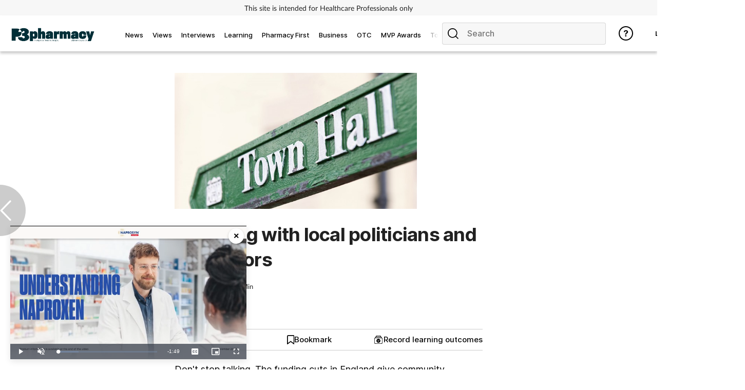

--- FILE ---
content_type: text/vtt; charset=utf-8
request_url: https://fast.wistia.net/embed/captions/i9qzvcvi19.vtt?language=eng
body_size: 1775
content:
WEBVTT

00:00:05.520 --> 00:00:09.040
Naprosyn Pain Relief
contains 250mg of

00:00:09.040 --> 00:00:12.400
Naproxen, a powerful non
steroidal anti inflammatory

00:00:12.400 --> 00:00:15.720
drug from the same drug
class as Ibuprofen.

00:00:15.915 --> 00:00:19.995
Naproxen shares the same
mode of action as ibuprofen.

00:00:19.995 --> 00:00:23.195
But they differ in how
the body processes them,

00:00:23.195 --> 00:00:26.475
for example how quickly they
are absorbed and how they act

00:00:26.475 --> 00:00:29.995
on the body, including
the strength of their effects.

00:00:29.995 --> 00:00:33.100
Both drugs block an enzyme
to reduce the production of

00:00:33.100 --> 00:00:35.020
prostaglandins.

00:00:35.020 --> 00:00:38.300
Reduced prostaglandins
translate into less pain and

00:00:38.300 --> 00:00:41.260
inflammation, making these
drugs effective in the

00:00:41.260 --> 00:00:44.300
management of
musculoskeletal pain.

00:00:44.300 --> 00:00:47.145
There is extensive evidence
supporting their efficacy

00:00:47.145 --> 00:00:49.105
in pain management.

00:00:49.225 --> 00:00:52.905
However, ibuprofen has weaker
anti inflammatory properties

00:00:52.905 --> 00:00:56.585
than naproxen and therefore may
not be as suitable as naproxen

00:00:56.585 --> 00:00:59.105
when pain is caused
by inflammation.

00:00:59.810 --> 00:01:03.010
Naproxen's effects on the
body last longer than those of

00:01:03.010 --> 00:01:06.210
ibuprofen, which means it
can sustain pain relief

00:01:06.210 --> 00:01:08.130
significantly longer.

00:01:08.130 --> 00:01:11.490
Naproxen has been prescribed
for musculoskeletal pain and

00:01:11.490 --> 00:01:13.810
inflammation for more
than forty years,

00:01:13.810 --> 00:01:18.185
and now it's available
as a pharmacy medicine.

00:01:18.185 --> 00:01:21.385
Naprosyn Pain Relief is the
UK's first over the counter

00:01:21.385 --> 00:01:23.705
Naproxen treatment
for acute back,

00:01:23.705 --> 00:01:26.825
muscle and joint pain
to launch in pharmacy.

00:01:26.825 --> 00:01:29.770
It gives pharmacy teams
access to a powerful,

00:01:29.770 --> 00:01:32.890
long lasting and trusted non
steroidal anti inflammatory

00:01:32.890 --> 00:01:36.330
drug that offers both
analgesic and anti inflammatory

00:01:36.330 --> 00:01:40.610
benefits without concerns around
the potential risk of addiction.

00:01:40.778 --> 00:01:42.418
Thank you for watching.